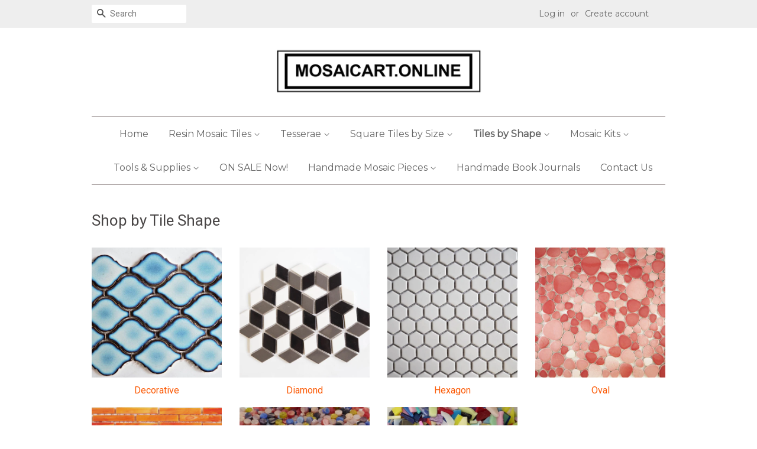

--- FILE ---
content_type: text/html; charset=utf-8
request_url: https://mosaicart.online/pages/shop-by-tile-shapes
body_size: 14786
content:
<!doctype html>
<!--[if lt IE 7]><html class="no-js lt-ie9 lt-ie8 lt-ie7" lang="en"> <![endif]-->
<!--[if IE 7]><html class="no-js lt-ie9 lt-ie8" lang="en"> <![endif]-->
<!--[if IE 8]><html class="no-js lt-ie9" lang="en"> <![endif]-->
<!--[if IE 9 ]><html class="ie9 no-js"> <![endif]-->
<!--[if (gt IE 9)|!(IE)]><!--> <html class="no-js"> <!--<![endif]-->
<head>

  <!-- Basic page needs ================================================== -->
  <meta charset="utf-8">
  <meta http-equiv="X-UA-Compatible" content="IE=edge,chrome=1">

  
  <link rel="shortcut icon" href="//mosaicart.online/cdn/shop/files/FAVICON_32x32.png?v=1613510249" type="image/png" />
  

  <!-- Title and description ================================================== -->
  <title>
  Shop by Tile Shape &ndash; MOSAICART.ONLINE
  </title>

  

  <!-- Social meta ================================================== -->
  

  <meta property="og:type" content="website">
  <meta property="og:title" content="Shop by Tile Shape">
  <meta property="og:url" content="https://mosaicart.online/pages/shop-by-tile-shapes">


<meta property="og:site_name" content="MOSAICART.ONLINE">


  <meta name="twitter:card" content="summary">





  <!-- Helpers ================================================== -->
  <link rel="canonical" href="https://mosaicart.online/pages/shop-by-tile-shapes">
  <meta name="viewport" content="width=device-width,initial-scale=1">
  <meta name="theme-color" content="#fb5a06">

  <!-- CSS ================================================== -->
  <link href="//mosaicart.online/cdn/shop/t/5/assets/timber.scss.css?v=3476052413270451581702546379" rel="stylesheet" type="text/css" media="all" />
  <link href="//mosaicart.online/cdn/shop/t/5/assets/theme.scss.css?v=101104358666758847131702546379" rel="stylesheet" type="text/css" media="all" />

  
  
  
  <link href="//fonts.googleapis.com/css?family=Roboto:400,700" rel="stylesheet" type="text/css" media="all" />


  


  
    
    
    <link href="//fonts.googleapis.com/css?family=Montserrat:400" rel="stylesheet" type="text/css" media="all" />
  



  <script>
    window.theme = window.theme || {};

    var theme = {
      strings: {
        zoomClose: "Close (Esc)",
        zoomPrev: "Previous (Left arrow key)",
        zoomNext: "Next (Right arrow key)"
      },
      settings: {
        // Adding some settings to allow the editor to update correctly when they are changed
        themeBgImage: false,
        customBgImage: '',
        enableWideLayout: false,
        typeAccentTransform: false,
        typeAccentSpacing: false,
        baseFontSize: '16px',
        headerBaseFontSize: '26px',
        accentFontSize: '16px'
      },
      variables: {
        mediaQueryMedium: 'screen and (max-width: 768px)',
        bpSmall: false
      },
      moneyFormat: "\u003cspan class=money\u003eRM {{amount}} \u003c\/span\u003e"
    }

    document.documentElement.className = document.documentElement.className.replace('no-js', 'supports-js');
  </script>

  <!-- Header hook for plugins ================================================== -->
  <script>window.performance && window.performance.mark && window.performance.mark('shopify.content_for_header.start');</script><meta id="shopify-digital-wallet" name="shopify-digital-wallet" content="/22048973/digital_wallets/dialog">
<meta name="shopify-checkout-api-token" content="83676fb031a7b46938cdb309f6e3ef0f">
<meta id="in-context-paypal-metadata" data-shop-id="22048973" data-venmo-supported="false" data-environment="production" data-locale="en_US" data-paypal-v4="true" data-currency="MYR">
<script async="async" src="/checkouts/internal/preloads.js?locale=en-MY"></script>
<script id="shopify-features" type="application/json">{"accessToken":"83676fb031a7b46938cdb309f6e3ef0f","betas":["rich-media-storefront-analytics"],"domain":"mosaicart.online","predictiveSearch":true,"shopId":22048973,"locale":"en"}</script>
<script>var Shopify = Shopify || {};
Shopify.shop = "mosaicart-online.myshopify.com";
Shopify.locale = "en";
Shopify.currency = {"active":"MYR","rate":"1.0"};
Shopify.country = "MY";
Shopify.theme = {"name":"Minimal - vintage","id":176174034,"schema_name":"Minimal","schema_version":"3.4.1","theme_store_id":380,"role":"main"};
Shopify.theme.handle = "null";
Shopify.theme.style = {"id":null,"handle":null};
Shopify.cdnHost = "mosaicart.online/cdn";
Shopify.routes = Shopify.routes || {};
Shopify.routes.root = "/";</script>
<script type="module">!function(o){(o.Shopify=o.Shopify||{}).modules=!0}(window);</script>
<script>!function(o){function n(){var o=[];function n(){o.push(Array.prototype.slice.apply(arguments))}return n.q=o,n}var t=o.Shopify=o.Shopify||{};t.loadFeatures=n(),t.autoloadFeatures=n()}(window);</script>
<script id="shop-js-analytics" type="application/json">{"pageType":"page"}</script>
<script defer="defer" async type="module" src="//mosaicart.online/cdn/shopifycloud/shop-js/modules/v2/client.init-shop-cart-sync_BT-GjEfc.en.esm.js"></script>
<script defer="defer" async type="module" src="//mosaicart.online/cdn/shopifycloud/shop-js/modules/v2/chunk.common_D58fp_Oc.esm.js"></script>
<script defer="defer" async type="module" src="//mosaicart.online/cdn/shopifycloud/shop-js/modules/v2/chunk.modal_xMitdFEc.esm.js"></script>
<script type="module">
  await import("//mosaicart.online/cdn/shopifycloud/shop-js/modules/v2/client.init-shop-cart-sync_BT-GjEfc.en.esm.js");
await import("//mosaicart.online/cdn/shopifycloud/shop-js/modules/v2/chunk.common_D58fp_Oc.esm.js");
await import("//mosaicart.online/cdn/shopifycloud/shop-js/modules/v2/chunk.modal_xMitdFEc.esm.js");

  window.Shopify.SignInWithShop?.initShopCartSync?.({"fedCMEnabled":true,"windoidEnabled":true});

</script>
<script id="__st">var __st={"a":22048973,"offset":-43200,"reqid":"1375ce7e-0d48-4bc3-ab17-1d7c79cb9b32-1769367138","pageurl":"mosaicart.online\/pages\/shop-by-tile-shapes","s":"pages-46887632990","u":"7d2be08c9414","p":"page","rtyp":"page","rid":46887632990};</script>
<script>window.ShopifyPaypalV4VisibilityTracking = true;</script>
<script id="captcha-bootstrap">!function(){'use strict';const t='contact',e='account',n='new_comment',o=[[t,t],['blogs',n],['comments',n],[t,'customer']],c=[[e,'customer_login'],[e,'guest_login'],[e,'recover_customer_password'],[e,'create_customer']],r=t=>t.map((([t,e])=>`form[action*='/${t}']:not([data-nocaptcha='true']) input[name='form_type'][value='${e}']`)).join(','),a=t=>()=>t?[...document.querySelectorAll(t)].map((t=>t.form)):[];function s(){const t=[...o],e=r(t);return a(e)}const i='password',u='form_key',d=['recaptcha-v3-token','g-recaptcha-response','h-captcha-response',i],f=()=>{try{return window.sessionStorage}catch{return}},m='__shopify_v',_=t=>t.elements[u];function p(t,e,n=!1){try{const o=window.sessionStorage,c=JSON.parse(o.getItem(e)),{data:r}=function(t){const{data:e,action:n}=t;return t[m]||n?{data:e,action:n}:{data:t,action:n}}(c);for(const[e,n]of Object.entries(r))t.elements[e]&&(t.elements[e].value=n);n&&o.removeItem(e)}catch(o){console.error('form repopulation failed',{error:o})}}const l='form_type',E='cptcha';function T(t){t.dataset[E]=!0}const w=window,h=w.document,L='Shopify',v='ce_forms',y='captcha';let A=!1;((t,e)=>{const n=(g='f06e6c50-85a8-45c8-87d0-21a2b65856fe',I='https://cdn.shopify.com/shopifycloud/storefront-forms-hcaptcha/ce_storefront_forms_captcha_hcaptcha.v1.5.2.iife.js',D={infoText:'Protected by hCaptcha',privacyText:'Privacy',termsText:'Terms'},(t,e,n)=>{const o=w[L][v],c=o.bindForm;if(c)return c(t,g,e,D).then(n);var r;o.q.push([[t,g,e,D],n]),r=I,A||(h.body.append(Object.assign(h.createElement('script'),{id:'captcha-provider',async:!0,src:r})),A=!0)});var g,I,D;w[L]=w[L]||{},w[L][v]=w[L][v]||{},w[L][v].q=[],w[L][y]=w[L][y]||{},w[L][y].protect=function(t,e){n(t,void 0,e),T(t)},Object.freeze(w[L][y]),function(t,e,n,w,h,L){const[v,y,A,g]=function(t,e,n){const i=e?o:[],u=t?c:[],d=[...i,...u],f=r(d),m=r(i),_=r(d.filter((([t,e])=>n.includes(e))));return[a(f),a(m),a(_),s()]}(w,h,L),I=t=>{const e=t.target;return e instanceof HTMLFormElement?e:e&&e.form},D=t=>v().includes(t);t.addEventListener('submit',(t=>{const e=I(t);if(!e)return;const n=D(e)&&!e.dataset.hcaptchaBound&&!e.dataset.recaptchaBound,o=_(e),c=g().includes(e)&&(!o||!o.value);(n||c)&&t.preventDefault(),c&&!n&&(function(t){try{if(!f())return;!function(t){const e=f();if(!e)return;const n=_(t);if(!n)return;const o=n.value;o&&e.removeItem(o)}(t);const e=Array.from(Array(32),(()=>Math.random().toString(36)[2])).join('');!function(t,e){_(t)||t.append(Object.assign(document.createElement('input'),{type:'hidden',name:u})),t.elements[u].value=e}(t,e),function(t,e){const n=f();if(!n)return;const o=[...t.querySelectorAll(`input[type='${i}']`)].map((({name:t})=>t)),c=[...d,...o],r={};for(const[a,s]of new FormData(t).entries())c.includes(a)||(r[a]=s);n.setItem(e,JSON.stringify({[m]:1,action:t.action,data:r}))}(t,e)}catch(e){console.error('failed to persist form',e)}}(e),e.submit())}));const S=(t,e)=>{t&&!t.dataset[E]&&(n(t,e.some((e=>e===t))),T(t))};for(const o of['focusin','change'])t.addEventListener(o,(t=>{const e=I(t);D(e)&&S(e,y())}));const B=e.get('form_key'),M=e.get(l),P=B&&M;t.addEventListener('DOMContentLoaded',(()=>{const t=y();if(P)for(const e of t)e.elements[l].value===M&&p(e,B);[...new Set([...A(),...v().filter((t=>'true'===t.dataset.shopifyCaptcha))])].forEach((e=>S(e,t)))}))}(h,new URLSearchParams(w.location.search),n,t,e,['guest_login'])})(!0,!0)}();</script>
<script integrity="sha256-4kQ18oKyAcykRKYeNunJcIwy7WH5gtpwJnB7kiuLZ1E=" data-source-attribution="shopify.loadfeatures" defer="defer" src="//mosaicart.online/cdn/shopifycloud/storefront/assets/storefront/load_feature-a0a9edcb.js" crossorigin="anonymous"></script>
<script data-source-attribution="shopify.dynamic_checkout.dynamic.init">var Shopify=Shopify||{};Shopify.PaymentButton=Shopify.PaymentButton||{isStorefrontPortableWallets:!0,init:function(){window.Shopify.PaymentButton.init=function(){};var t=document.createElement("script");t.src="https://mosaicart.online/cdn/shopifycloud/portable-wallets/latest/portable-wallets.en.js",t.type="module",document.head.appendChild(t)}};
</script>
<script data-source-attribution="shopify.dynamic_checkout.buyer_consent">
  function portableWalletsHideBuyerConsent(e){var t=document.getElementById("shopify-buyer-consent"),n=document.getElementById("shopify-subscription-policy-button");t&&n&&(t.classList.add("hidden"),t.setAttribute("aria-hidden","true"),n.removeEventListener("click",e))}function portableWalletsShowBuyerConsent(e){var t=document.getElementById("shopify-buyer-consent"),n=document.getElementById("shopify-subscription-policy-button");t&&n&&(t.classList.remove("hidden"),t.removeAttribute("aria-hidden"),n.addEventListener("click",e))}window.Shopify?.PaymentButton&&(window.Shopify.PaymentButton.hideBuyerConsent=portableWalletsHideBuyerConsent,window.Shopify.PaymentButton.showBuyerConsent=portableWalletsShowBuyerConsent);
</script>
<script data-source-attribution="shopify.dynamic_checkout.cart.bootstrap">document.addEventListener("DOMContentLoaded",(function(){function t(){return document.querySelector("shopify-accelerated-checkout-cart, shopify-accelerated-checkout")}if(t())Shopify.PaymentButton.init();else{new MutationObserver((function(e,n){t()&&(Shopify.PaymentButton.init(),n.disconnect())})).observe(document.body,{childList:!0,subtree:!0})}}));
</script>
<link id="shopify-accelerated-checkout-styles" rel="stylesheet" media="screen" href="https://mosaicart.online/cdn/shopifycloud/portable-wallets/latest/accelerated-checkout-backwards-compat.css" crossorigin="anonymous">
<style id="shopify-accelerated-checkout-cart">
        #shopify-buyer-consent {
  margin-top: 1em;
  display: inline-block;
  width: 100%;
}

#shopify-buyer-consent.hidden {
  display: none;
}

#shopify-subscription-policy-button {
  background: none;
  border: none;
  padding: 0;
  text-decoration: underline;
  font-size: inherit;
  cursor: pointer;
}

#shopify-subscription-policy-button::before {
  box-shadow: none;
}

      </style>

<script>window.performance && window.performance.mark && window.performance.mark('shopify.content_for_header.end');</script>

  

<!--[if lt IE 9]>
<script src="//cdnjs.cloudflare.com/ajax/libs/html5shiv/3.7.2/html5shiv.min.js" type="text/javascript"></script>
<link href="//mosaicart.online/cdn/shop/t/5/assets/respond-proxy.html" id="respond-proxy" rel="respond-proxy" />
<link href="//mosaicart.online/search?q=6ce5dbc9b030957e2bb6c6cfb56dfefd" id="respond-redirect" rel="respond-redirect" />
<script src="//mosaicart.online/search?q=6ce5dbc9b030957e2bb6c6cfb56dfefd" type="text/javascript"></script>
<![endif]-->


  <script src="//ajax.googleapis.com/ajax/libs/jquery/2.2.3/jquery.min.js" type="text/javascript"></script>

  <!--[if (gt IE 9)|!(IE)]><!--><script src="//mosaicart.online/cdn/shop/t/5/assets/lazysizes.min.js?v=172743651710887164711500884190" async="async"></script><!--<![endif]-->
  <!--[if lte IE 9]><script src="//mosaicart.online/cdn/shop/t/5/assets/lazysizes.min.js?v=172743651710887164711500884190"></script><![endif]-->

  
  

<script>
window.mlvedaShopCurrency = "MYR";
window.shopCurrency = "MYR";
window.supported_currencies = "AUD EUR MYR SGD USD";
</script>
<meta property="og:image" content="https://cdn.shopify.com/s/files/1/2204/8973/files/MOSAICART-ONLINE-LOGO.png?height=628&pad_color=ffffff&v=1613509566&width=1200" />
<meta property="og:image:secure_url" content="https://cdn.shopify.com/s/files/1/2204/8973/files/MOSAICART-ONLINE-LOGO.png?height=628&pad_color=ffffff&v=1613509566&width=1200" />
<meta property="og:image:width" content="1200" />
<meta property="og:image:height" content="628" />
<link href="https://monorail-edge.shopifysvc.com" rel="dns-prefetch">
<script>(function(){if ("sendBeacon" in navigator && "performance" in window) {try {var session_token_from_headers = performance.getEntriesByType('navigation')[0].serverTiming.find(x => x.name == '_s').description;} catch {var session_token_from_headers = undefined;}var session_cookie_matches = document.cookie.match(/_shopify_s=([^;]*)/);var session_token_from_cookie = session_cookie_matches && session_cookie_matches.length === 2 ? session_cookie_matches[1] : "";var session_token = session_token_from_headers || session_token_from_cookie || "";function handle_abandonment_event(e) {var entries = performance.getEntries().filter(function(entry) {return /monorail-edge.shopifysvc.com/.test(entry.name);});if (!window.abandonment_tracked && entries.length === 0) {window.abandonment_tracked = true;var currentMs = Date.now();var navigation_start = performance.timing.navigationStart;var payload = {shop_id: 22048973,url: window.location.href,navigation_start,duration: currentMs - navigation_start,session_token,page_type: "page"};window.navigator.sendBeacon("https://monorail-edge.shopifysvc.com/v1/produce", JSON.stringify({schema_id: "online_store_buyer_site_abandonment/1.1",payload: payload,metadata: {event_created_at_ms: currentMs,event_sent_at_ms: currentMs}}));}}window.addEventListener('pagehide', handle_abandonment_event);}}());</script>
<script id="web-pixels-manager-setup">(function e(e,d,r,n,o){if(void 0===o&&(o={}),!Boolean(null===(a=null===(i=window.Shopify)||void 0===i?void 0:i.analytics)||void 0===a?void 0:a.replayQueue)){var i,a;window.Shopify=window.Shopify||{};var t=window.Shopify;t.analytics=t.analytics||{};var s=t.analytics;s.replayQueue=[],s.publish=function(e,d,r){return s.replayQueue.push([e,d,r]),!0};try{self.performance.mark("wpm:start")}catch(e){}var l=function(){var e={modern:/Edge?\/(1{2}[4-9]|1[2-9]\d|[2-9]\d{2}|\d{4,})\.\d+(\.\d+|)|Firefox\/(1{2}[4-9]|1[2-9]\d|[2-9]\d{2}|\d{4,})\.\d+(\.\d+|)|Chrom(ium|e)\/(9{2}|\d{3,})\.\d+(\.\d+|)|(Maci|X1{2}).+ Version\/(15\.\d+|(1[6-9]|[2-9]\d|\d{3,})\.\d+)([,.]\d+|)( \(\w+\)|)( Mobile\/\w+|) Safari\/|Chrome.+OPR\/(9{2}|\d{3,})\.\d+\.\d+|(CPU[ +]OS|iPhone[ +]OS|CPU[ +]iPhone|CPU IPhone OS|CPU iPad OS)[ +]+(15[._]\d+|(1[6-9]|[2-9]\d|\d{3,})[._]\d+)([._]\d+|)|Android:?[ /-](13[3-9]|1[4-9]\d|[2-9]\d{2}|\d{4,})(\.\d+|)(\.\d+|)|Android.+Firefox\/(13[5-9]|1[4-9]\d|[2-9]\d{2}|\d{4,})\.\d+(\.\d+|)|Android.+Chrom(ium|e)\/(13[3-9]|1[4-9]\d|[2-9]\d{2}|\d{4,})\.\d+(\.\d+|)|SamsungBrowser\/([2-9]\d|\d{3,})\.\d+/,legacy:/Edge?\/(1[6-9]|[2-9]\d|\d{3,})\.\d+(\.\d+|)|Firefox\/(5[4-9]|[6-9]\d|\d{3,})\.\d+(\.\d+|)|Chrom(ium|e)\/(5[1-9]|[6-9]\d|\d{3,})\.\d+(\.\d+|)([\d.]+$|.*Safari\/(?![\d.]+ Edge\/[\d.]+$))|(Maci|X1{2}).+ Version\/(10\.\d+|(1[1-9]|[2-9]\d|\d{3,})\.\d+)([,.]\d+|)( \(\w+\)|)( Mobile\/\w+|) Safari\/|Chrome.+OPR\/(3[89]|[4-9]\d|\d{3,})\.\d+\.\d+|(CPU[ +]OS|iPhone[ +]OS|CPU[ +]iPhone|CPU IPhone OS|CPU iPad OS)[ +]+(10[._]\d+|(1[1-9]|[2-9]\d|\d{3,})[._]\d+)([._]\d+|)|Android:?[ /-](13[3-9]|1[4-9]\d|[2-9]\d{2}|\d{4,})(\.\d+|)(\.\d+|)|Mobile Safari.+OPR\/([89]\d|\d{3,})\.\d+\.\d+|Android.+Firefox\/(13[5-9]|1[4-9]\d|[2-9]\d{2}|\d{4,})\.\d+(\.\d+|)|Android.+Chrom(ium|e)\/(13[3-9]|1[4-9]\d|[2-9]\d{2}|\d{4,})\.\d+(\.\d+|)|Android.+(UC? ?Browser|UCWEB|U3)[ /]?(15\.([5-9]|\d{2,})|(1[6-9]|[2-9]\d|\d{3,})\.\d+)\.\d+|SamsungBrowser\/(5\.\d+|([6-9]|\d{2,})\.\d+)|Android.+MQ{2}Browser\/(14(\.(9|\d{2,})|)|(1[5-9]|[2-9]\d|\d{3,})(\.\d+|))(\.\d+|)|K[Aa][Ii]OS\/(3\.\d+|([4-9]|\d{2,})\.\d+)(\.\d+|)/},d=e.modern,r=e.legacy,n=navigator.userAgent;return n.match(d)?"modern":n.match(r)?"legacy":"unknown"}(),u="modern"===l?"modern":"legacy",c=(null!=n?n:{modern:"",legacy:""})[u],f=function(e){return[e.baseUrl,"/wpm","/b",e.hashVersion,"modern"===e.buildTarget?"m":"l",".js"].join("")}({baseUrl:d,hashVersion:r,buildTarget:u}),m=function(e){var d=e.version,r=e.bundleTarget,n=e.surface,o=e.pageUrl,i=e.monorailEndpoint;return{emit:function(e){var a=e.status,t=e.errorMsg,s=(new Date).getTime(),l=JSON.stringify({metadata:{event_sent_at_ms:s},events:[{schema_id:"web_pixels_manager_load/3.1",payload:{version:d,bundle_target:r,page_url:o,status:a,surface:n,error_msg:t},metadata:{event_created_at_ms:s}}]});if(!i)return console&&console.warn&&console.warn("[Web Pixels Manager] No Monorail endpoint provided, skipping logging."),!1;try{return self.navigator.sendBeacon.bind(self.navigator)(i,l)}catch(e){}var u=new XMLHttpRequest;try{return u.open("POST",i,!0),u.setRequestHeader("Content-Type","text/plain"),u.send(l),!0}catch(e){return console&&console.warn&&console.warn("[Web Pixels Manager] Got an unhandled error while logging to Monorail."),!1}}}}({version:r,bundleTarget:l,surface:e.surface,pageUrl:self.location.href,monorailEndpoint:e.monorailEndpoint});try{o.browserTarget=l,function(e){var d=e.src,r=e.async,n=void 0===r||r,o=e.onload,i=e.onerror,a=e.sri,t=e.scriptDataAttributes,s=void 0===t?{}:t,l=document.createElement("script"),u=document.querySelector("head"),c=document.querySelector("body");if(l.async=n,l.src=d,a&&(l.integrity=a,l.crossOrigin="anonymous"),s)for(var f in s)if(Object.prototype.hasOwnProperty.call(s,f))try{l.dataset[f]=s[f]}catch(e){}if(o&&l.addEventListener("load",o),i&&l.addEventListener("error",i),u)u.appendChild(l);else{if(!c)throw new Error("Did not find a head or body element to append the script");c.appendChild(l)}}({src:f,async:!0,onload:function(){if(!function(){var e,d;return Boolean(null===(d=null===(e=window.Shopify)||void 0===e?void 0:e.analytics)||void 0===d?void 0:d.initialized)}()){var d=window.webPixelsManager.init(e)||void 0;if(d){var r=window.Shopify.analytics;r.replayQueue.forEach((function(e){var r=e[0],n=e[1],o=e[2];d.publishCustomEvent(r,n,o)})),r.replayQueue=[],r.publish=d.publishCustomEvent,r.visitor=d.visitor,r.initialized=!0}}},onerror:function(){return m.emit({status:"failed",errorMsg:"".concat(f," has failed to load")})},sri:function(e){var d=/^sha384-[A-Za-z0-9+/=]+$/;return"string"==typeof e&&d.test(e)}(c)?c:"",scriptDataAttributes:o}),m.emit({status:"loading"})}catch(e){m.emit({status:"failed",errorMsg:(null==e?void 0:e.message)||"Unknown error"})}}})({shopId: 22048973,storefrontBaseUrl: "https://mosaicart.online",extensionsBaseUrl: "https://extensions.shopifycdn.com/cdn/shopifycloud/web-pixels-manager",monorailEndpoint: "https://monorail-edge.shopifysvc.com/unstable/produce_batch",surface: "storefront-renderer",enabledBetaFlags: ["2dca8a86"],webPixelsConfigList: [{"id":"shopify-app-pixel","configuration":"{}","eventPayloadVersion":"v1","runtimeContext":"STRICT","scriptVersion":"0450","apiClientId":"shopify-pixel","type":"APP","privacyPurposes":["ANALYTICS","MARKETING"]},{"id":"shopify-custom-pixel","eventPayloadVersion":"v1","runtimeContext":"LAX","scriptVersion":"0450","apiClientId":"shopify-pixel","type":"CUSTOM","privacyPurposes":["ANALYTICS","MARKETING"]}],isMerchantRequest: false,initData: {"shop":{"name":"MOSAICART.ONLINE","paymentSettings":{"currencyCode":"MYR"},"myshopifyDomain":"mosaicart-online.myshopify.com","countryCode":"MY","storefrontUrl":"https:\/\/mosaicart.online"},"customer":null,"cart":null,"checkout":null,"productVariants":[],"purchasingCompany":null},},"https://mosaicart.online/cdn","fcfee988w5aeb613cpc8e4bc33m6693e112",{"modern":"","legacy":""},{"shopId":"22048973","storefrontBaseUrl":"https:\/\/mosaicart.online","extensionBaseUrl":"https:\/\/extensions.shopifycdn.com\/cdn\/shopifycloud\/web-pixels-manager","surface":"storefront-renderer","enabledBetaFlags":"[\"2dca8a86\"]","isMerchantRequest":"false","hashVersion":"fcfee988w5aeb613cpc8e4bc33m6693e112","publish":"custom","events":"[[\"page_viewed\",{}]]"});</script><script>
  window.ShopifyAnalytics = window.ShopifyAnalytics || {};
  window.ShopifyAnalytics.meta = window.ShopifyAnalytics.meta || {};
  window.ShopifyAnalytics.meta.currency = 'MYR';
  var meta = {"page":{"pageType":"page","resourceType":"page","resourceId":46887632990,"requestId":"1375ce7e-0d48-4bc3-ab17-1d7c79cb9b32-1769367138"}};
  for (var attr in meta) {
    window.ShopifyAnalytics.meta[attr] = meta[attr];
  }
</script>
<script class="analytics">
  (function () {
    var customDocumentWrite = function(content) {
      var jquery = null;

      if (window.jQuery) {
        jquery = window.jQuery;
      } else if (window.Checkout && window.Checkout.$) {
        jquery = window.Checkout.$;
      }

      if (jquery) {
        jquery('body').append(content);
      }
    };

    var hasLoggedConversion = function(token) {
      if (token) {
        return document.cookie.indexOf('loggedConversion=' + token) !== -1;
      }
      return false;
    }

    var setCookieIfConversion = function(token) {
      if (token) {
        var twoMonthsFromNow = new Date(Date.now());
        twoMonthsFromNow.setMonth(twoMonthsFromNow.getMonth() + 2);

        document.cookie = 'loggedConversion=' + token + '; expires=' + twoMonthsFromNow;
      }
    }

    var trekkie = window.ShopifyAnalytics.lib = window.trekkie = window.trekkie || [];
    if (trekkie.integrations) {
      return;
    }
    trekkie.methods = [
      'identify',
      'page',
      'ready',
      'track',
      'trackForm',
      'trackLink'
    ];
    trekkie.factory = function(method) {
      return function() {
        var args = Array.prototype.slice.call(arguments);
        args.unshift(method);
        trekkie.push(args);
        return trekkie;
      };
    };
    for (var i = 0; i < trekkie.methods.length; i++) {
      var key = trekkie.methods[i];
      trekkie[key] = trekkie.factory(key);
    }
    trekkie.load = function(config) {
      trekkie.config = config || {};
      trekkie.config.initialDocumentCookie = document.cookie;
      var first = document.getElementsByTagName('script')[0];
      var script = document.createElement('script');
      script.type = 'text/javascript';
      script.onerror = function(e) {
        var scriptFallback = document.createElement('script');
        scriptFallback.type = 'text/javascript';
        scriptFallback.onerror = function(error) {
                var Monorail = {
      produce: function produce(monorailDomain, schemaId, payload) {
        var currentMs = new Date().getTime();
        var event = {
          schema_id: schemaId,
          payload: payload,
          metadata: {
            event_created_at_ms: currentMs,
            event_sent_at_ms: currentMs
          }
        };
        return Monorail.sendRequest("https://" + monorailDomain + "/v1/produce", JSON.stringify(event));
      },
      sendRequest: function sendRequest(endpointUrl, payload) {
        // Try the sendBeacon API
        if (window && window.navigator && typeof window.navigator.sendBeacon === 'function' && typeof window.Blob === 'function' && !Monorail.isIos12()) {
          var blobData = new window.Blob([payload], {
            type: 'text/plain'
          });

          if (window.navigator.sendBeacon(endpointUrl, blobData)) {
            return true;
          } // sendBeacon was not successful

        } // XHR beacon

        var xhr = new XMLHttpRequest();

        try {
          xhr.open('POST', endpointUrl);
          xhr.setRequestHeader('Content-Type', 'text/plain');
          xhr.send(payload);
        } catch (e) {
          console.log(e);
        }

        return false;
      },
      isIos12: function isIos12() {
        return window.navigator.userAgent.lastIndexOf('iPhone; CPU iPhone OS 12_') !== -1 || window.navigator.userAgent.lastIndexOf('iPad; CPU OS 12_') !== -1;
      }
    };
    Monorail.produce('monorail-edge.shopifysvc.com',
      'trekkie_storefront_load_errors/1.1',
      {shop_id: 22048973,
      theme_id: 176174034,
      app_name: "storefront",
      context_url: window.location.href,
      source_url: "//mosaicart.online/cdn/s/trekkie.storefront.8d95595f799fbf7e1d32231b9a28fd43b70c67d3.min.js"});

        };
        scriptFallback.async = true;
        scriptFallback.src = '//mosaicart.online/cdn/s/trekkie.storefront.8d95595f799fbf7e1d32231b9a28fd43b70c67d3.min.js';
        first.parentNode.insertBefore(scriptFallback, first);
      };
      script.async = true;
      script.src = '//mosaicart.online/cdn/s/trekkie.storefront.8d95595f799fbf7e1d32231b9a28fd43b70c67d3.min.js';
      first.parentNode.insertBefore(script, first);
    };
    trekkie.load(
      {"Trekkie":{"appName":"storefront","development":false,"defaultAttributes":{"shopId":22048973,"isMerchantRequest":null,"themeId":176174034,"themeCityHash":"8097490461095554745","contentLanguage":"en","currency":"MYR","eventMetadataId":"620ea066-942a-4798-9adc-cc47a2b4acbf"},"isServerSideCookieWritingEnabled":true,"monorailRegion":"shop_domain","enabledBetaFlags":["65f19447"]},"Session Attribution":{},"S2S":{"facebookCapiEnabled":false,"source":"trekkie-storefront-renderer","apiClientId":580111}}
    );

    var loaded = false;
    trekkie.ready(function() {
      if (loaded) return;
      loaded = true;

      window.ShopifyAnalytics.lib = window.trekkie;

      var originalDocumentWrite = document.write;
      document.write = customDocumentWrite;
      try { window.ShopifyAnalytics.merchantGoogleAnalytics.call(this); } catch(error) {};
      document.write = originalDocumentWrite;

      window.ShopifyAnalytics.lib.page(null,{"pageType":"page","resourceType":"page","resourceId":46887632990,"requestId":"1375ce7e-0d48-4bc3-ab17-1d7c79cb9b32-1769367138","shopifyEmitted":true});

      var match = window.location.pathname.match(/checkouts\/(.+)\/(thank_you|post_purchase)/)
      var token = match? match[1]: undefined;
      if (!hasLoggedConversion(token)) {
        setCookieIfConversion(token);
        
      }
    });


        var eventsListenerScript = document.createElement('script');
        eventsListenerScript.async = true;
        eventsListenerScript.src = "//mosaicart.online/cdn/shopifycloud/storefront/assets/shop_events_listener-3da45d37.js";
        document.getElementsByTagName('head')[0].appendChild(eventsListenerScript);

})();</script>
<script
  defer
  src="https://mosaicart.online/cdn/shopifycloud/perf-kit/shopify-perf-kit-3.0.4.min.js"
  data-application="storefront-renderer"
  data-shop-id="22048973"
  data-render-region="gcp-us-east1"
  data-page-type="page"
  data-theme-instance-id="176174034"
  data-theme-name="Minimal"
  data-theme-version="3.4.1"
  data-monorail-region="shop_domain"
  data-resource-timing-sampling-rate="10"
  data-shs="true"
  data-shs-beacon="true"
  data-shs-export-with-fetch="true"
  data-shs-logs-sample-rate="1"
  data-shs-beacon-endpoint="https://mosaicart.online/api/collect"
></script>
</head>

<body id="shop-by-tile-shape" class="template-page" >

  <div id="shopify-section-header" class="shopify-section"><style>
  .logo__image-wrapper {
    max-width: 350px;
  }
  /*================= If logo is above navigation ================== */
  
    .site-nav {
      
        border-top: 1px solid #a39a9a;
        border-bottom: 1px solid #a39a9a;
      
      margin-top: 30px;
    }

    
      .logo__image-wrapper {
        margin: 0 auto;
      }
    
  

  /*============ If logo is on the same line as navigation ============ */
  


  
</style>

<div data-section-id="header" data-section-type="header-section">
  <div class="header-bar">
    <div class="wrapper medium-down--hide">
      <div class="post-large--display-table">

        
          <div class="header-bar__left post-large--display-table-cell">

            

            

            
              <div class="header-bar__module header-bar__search">
                


  <form action="/search" method="get" class="header-bar__search-form clearfix" role="search">
    
    <button type="submit" class="btn icon-fallback-text header-bar__search-submit">
      <span class="icon icon-search" aria-hidden="true"></span>
      <span class="fallback-text">Search</span>
    </button>
    <input type="search" name="q" value="" aria-label="Search" class="header-bar__search-input" placeholder="Search">
  </form>


              </div>
            

          </div>
        

        <div class="header-bar__right post-large--display-table-cell">

          
            <ul class="header-bar__module header-bar__module--list">
              
                <li>
                  <a href="/account/login" id="customer_login_link">Log in</a>
                </li>
                <li>or</li>
                <li>
                  <a href="/account/register" id="customer_register_link">Create account</a>
                </li>
              
            </ul>
          

          <div class="header-bar__module">
            <span class="header-bar__sep" aria-hidden="true"></span>
            <a href="/cart" class="cart-page-link">
              <span class="icon icon-cart header-bar__cart-icon" aria-hidden="true"></span>
            </a>
          </div>

          <div class="header-bar__module">
            <a href="/cart" class="cart-page-link">
              Cart
              <span class="cart-count header-bar__cart-count hidden-count">0</span>
            </a>
          </div>

          
            
          

        </div>
      </div>
    </div>

    <div class="wrapper post-large--hide announcement-bar--mobile">
      
    </div>

    <div class="wrapper post-large--hide">
      
        <button type="button" class="mobile-nav-trigger" id="MobileNavTrigger" data-menu-state="close">
          <span class="icon icon-hamburger" aria-hidden="true"></span>
          Menu
        </button>
      
      <a href="/cart" class="cart-page-link mobile-cart-page-link">
        <span class="icon icon-cart header-bar__cart-icon" aria-hidden="true"></span>
        Cart <span class="cart-count hidden-count">0</span>
      </a>
    </div>
    <ul id="MobileNav" class="mobile-nav post-large--hide">
  
  
  
  <li class="mobile-nav__link" aria-haspopup="true">
    
      <a href="/" class="mobile-nav">
        Home
      </a>
    
  </li>
  
  
  <li class="mobile-nav__link" aria-haspopup="true">
    
      <a href="/pages/resin-mosaic-tiles" class="mobile-nav__sublist-trigger">
        Resin Mosaic Tiles
        <span class="icon-fallback-text mobile-nav__sublist-expand">
  <span class="icon icon-plus" aria-hidden="true"></span>
  <span class="fallback-text">+</span>
</span>
<span class="icon-fallback-text mobile-nav__sublist-contract">
  <span class="icon icon-minus" aria-hidden="true"></span>
  <span class="fallback-text">-</span>
</span>

      </a>
      <ul class="mobile-nav__sublist">  
        
          <li class="mobile-nav__sublist-link">
            <a href="/collections/opaque">Opaque</a>
          </li>
        
          <li class="mobile-nav__sublist-link">
            <a href="/collections/glossy">Glossy</a>
          </li>
        
          <li class="mobile-nav__sublist-link">
            <a href="/collections/clear">Clear</a>
          </li>
        
          <li class="mobile-nav__sublist-link">
            <a href="/collections/frost">Frost</a>
          </li>
        
          <li class="mobile-nav__sublist-link">
            <a href="/collections/sparkle">Sparkle</a>
          </li>
        
          <li class="mobile-nav__sublist-link">
            <a href="/collections/marble">Marble</a>
          </li>
        
          <li class="mobile-nav__sublist-link">
            <a href="/collections/la-concha">La Concha</a>
          </li>
        
          <li class="mobile-nav__sublist-link">
            <a href="/collections/kerei">Kerei</a>
          </li>
        
          <li class="mobile-nav__sublist-link">
            <a href="/collections/metallic">Metallic</a>
          </li>
        
          <li class="mobile-nav__sublist-link">
            <a href="/collections/mixes">Mixes</a>
          </li>
        
      </ul>
    
  </li>
  
  
  <li class="mobile-nav__link" aria-haspopup="true">
    
      <a href="/pages/tesserae" class="mobile-nav__sublist-trigger">
        Tesserae
        <span class="icon-fallback-text mobile-nav__sublist-expand">
  <span class="icon icon-plus" aria-hidden="true"></span>
  <span class="fallback-text">+</span>
</span>
<span class="icon-fallback-text mobile-nav__sublist-contract">
  <span class="icon icon-minus" aria-hidden="true"></span>
  <span class="fallback-text">-</span>
</span>

      </a>
      <ul class="mobile-nav__sublist">  
        
          <li class="mobile-nav__sublist-link">
            <a href="/collections/iridescent-glass">Iridescent Glass</a>
          </li>
        
          <li class="mobile-nav__sublist-link">
            <a href="/collections/vitreous-glass">Vitreous Glass</a>
          </li>
        
          <li class="mobile-nav__sublist-link">
            <a href="/collections/glass-tiles">Glass Tiles</a>
          </li>
        
          <li class="mobile-nav__sublist-link">
            <a href="/collections/ceramic-tiles">Porcelain / Ceramic Tiles</a>
          </li>
        
          <li class="mobile-nav__sublist-link">
            <a href="/collections/smalti">Smalti</a>
          </li>
        
          <li class="mobile-nav__sublist-link">
            <a href="/collections/special-tiles">Special Tiles</a>
          </li>
        
      </ul>
    
  </li>
  
  
  <li class="mobile-nav__link" aria-haspopup="true">
    
      <a href="/pages/shop-by-tile-size" class="mobile-nav__sublist-trigger">
        Square Tiles by Size
        <span class="icon-fallback-text mobile-nav__sublist-expand">
  <span class="icon icon-plus" aria-hidden="true"></span>
  <span class="fallback-text">+</span>
</span>
<span class="icon-fallback-text mobile-nav__sublist-contract">
  <span class="icon icon-minus" aria-hidden="true"></span>
  <span class="fallback-text">-</span>
</span>

      </a>
      <ul class="mobile-nav__sublist">  
        
          <li class="mobile-nav__sublist-link">
            <a href="/collections/square-5x5-mm">5x5 mm</a>
          </li>
        
          <li class="mobile-nav__sublist-link">
            <a href="/collections/10x10-mm">10x10 mm</a>
          </li>
        
          <li class="mobile-nav__sublist-link">
            <a href="/collections/15x15-mm">15x15 mm</a>
          </li>
        
          <li class="mobile-nav__sublist-link">
            <a href="/collections/20x20-mm">20x20 mm</a>
          </li>
        
          <li class="mobile-nav__sublist-link">
            <a href="/collections/25x25-mm">25x25 mm</a>
          </li>
        
          <li class="mobile-nav__sublist-link">
            <a href="/collections/47x47-mm">Other Square Sizes</a>
          </li>
        
      </ul>
    
  </li>
  
  
  <li class="mobile-nav__link" aria-haspopup="true">
    
      <a href="/pages/shop-by-tile-shapes" class="mobile-nav__sublist-trigger">
        Tiles by Shape
        <span class="icon-fallback-text mobile-nav__sublist-expand">
  <span class="icon icon-plus" aria-hidden="true"></span>
  <span class="fallback-text">+</span>
</span>
<span class="icon-fallback-text mobile-nav__sublist-contract">
  <span class="icon icon-minus" aria-hidden="true"></span>
  <span class="fallback-text">-</span>
</span>

      </a>
      <ul class="mobile-nav__sublist">  
        
          <li class="mobile-nav__sublist-link">
            <a href="/collections/decorative-tiles">Decorative </a>
          </li>
        
          <li class="mobile-nav__sublist-link">
            <a href="/collections/diamond">Diamond</a>
          </li>
        
          <li class="mobile-nav__sublist-link">
            <a href="/collections/hexagon">Hexagon</a>
          </li>
        
          <li class="mobile-nav__sublist-link">
            <a href="/collections/oval">Oval</a>
          </li>
        
          <li class="mobile-nav__sublist-link">
            <a href="/collections/rectangle">Rectangle</a>
          </li>
        
          <li class="mobile-nav__sublist-link">
            <a href="/collections/round-5mm">Round</a>
          </li>
        
          <li class="mobile-nav__sublist-link">
            <a href="/collections/precut">Irregular</a>
          </li>
        
      </ul>
    
  </li>
  
  
  <li class="mobile-nav__link" aria-haspopup="true">
    
      <a href="/pages/mosaic-kits" class="mobile-nav__sublist-trigger">
        Mosaic Kits
        <span class="icon-fallback-text mobile-nav__sublist-expand">
  <span class="icon icon-plus" aria-hidden="true"></span>
  <span class="fallback-text">+</span>
</span>
<span class="icon-fallback-text mobile-nav__sublist-contract">
  <span class="icon icon-minus" aria-hidden="true"></span>
  <span class="fallback-text">-</span>
</span>

      </a>
      <ul class="mobile-nav__sublist">  
        
          <li class="mobile-nav__sublist-link">
            <a href="/collections/mk-bookmarks">Bookmarks</a>
          </li>
        
          <li class="mobile-nav__sublist-link">
            <a href="/collections/mk-brooches">Brooches</a>
          </li>
        
          <li class="mobile-nav__sublist-link">
            <a href="/collections/mk-coasters">Coasters</a>
          </li>
        
          <li class="mobile-nav__sublist-link">
            <a href="/collections/mk-door-hanger">Door hangers</a>
          </li>
        
          <li class="mobile-nav__sublist-link">
            <a href="/collections/mk-key-hangers">Key hangers</a>
          </li>
        
          <li class="mobile-nav__sublist-link">
            <a href="/collections/mk-keychains">Keychains</a>
          </li>
        
          <li class="mobile-nav__sublist-link">
            <a href="/collections/mk-magnets">Magnets</a>
          </li>
        
          <li class="mobile-nav__sublist-link">
            <a href="/collections/mk-mirrors">Mirrors</a>
          </li>
        
      </ul>
    
  </li>
  
  
  <li class="mobile-nav__link" aria-haspopup="true">
    
      <a href="/pages/tools-supplies" class="mobile-nav__sublist-trigger">
        Tools & Supplies
        <span class="icon-fallback-text mobile-nav__sublist-expand">
  <span class="icon icon-plus" aria-hidden="true"></span>
  <span class="fallback-text">+</span>
</span>
<span class="icon-fallback-text mobile-nav__sublist-contract">
  <span class="icon icon-minus" aria-hidden="true"></span>
  <span class="fallback-text">-</span>
</span>

      </a>
      <ul class="mobile-nav__sublist">  
        
          <li class="mobile-nav__sublist-link">
            <a href="/collections/embellishments">Embellishments</a>
          </li>
        
          <li class="mobile-nav__sublist-link">
            <a href="/collections/grout">Grout & Supplies</a>
          </li>
        
          <li class="mobile-nav__sublist-link">
            <a href="/collections/surfaces">Mosaic Bases</a>
          </li>
        
          <li class="mobile-nav__sublist-link">
            <a href="/collections/tools">Mosaic Tools</a>
          </li>
        
      </ul>
    
  </li>
  
  
  <li class="mobile-nav__link" aria-haspopup="true">
    
      <a href="/collections/sales-clearance" class="mobile-nav">
        ON SALE Now!
      </a>
    
  </li>
  
  
  <li class="mobile-nav__link" aria-haspopup="true">
    
      <a href="/pages/handmade-pieces" class="mobile-nav__sublist-trigger">
        Handmade Mosaic Pieces 
        <span class="icon-fallback-text mobile-nav__sublist-expand">
  <span class="icon icon-plus" aria-hidden="true"></span>
  <span class="fallback-text">+</span>
</span>
<span class="icon-fallback-text mobile-nav__sublist-contract">
  <span class="icon icon-minus" aria-hidden="true"></span>
  <span class="fallback-text">-</span>
</span>

      </a>
      <ul class="mobile-nav__sublist">  
        
          <li class="mobile-nav__sublist-link">
            <a href="/collections/artworks">Artworks</a>
          </li>
        
          <li class="mobile-nav__sublist-link">
            <a href="/collections/home-decorations">Home & Living</a>
          </li>
        
          <li class="mobile-nav__sublist-link">
            <a href="/collections/picture-frames">Picture Frames</a>
          </li>
        
          <li class="mobile-nav__sublist-link">
            <a href="/collections/tools-and-supplies">Everything Else</a>
          </li>
        
      </ul>
    
  </li>
  
  
  <li class="mobile-nav__link" aria-haspopup="true">
    
      <a href="/collections/handmade-book-journals" class="mobile-nav">
        Handmade Book Journals
      </a>
    
  </li>
  
  
  <li class="mobile-nav__link" aria-haspopup="true">
    
      <a href="/pages/contact-us" class="mobile-nav">
        Contact Us
      </a>
    
  </li>
  

  
    
      <li class="mobile-nav__link">
        <a href="/account/login" id="customer_login_link">Log in</a>
      </li>
      <li class="mobile-nav__link">
        <a href="/account/register" id="customer_register_link">Create account</a>
      </li>
    
  
  
  <li class="mobile-nav__link">
    
      <div class="header-bar__module header-bar__search">
        


  <form action="/search" method="get" class="header-bar__search-form clearfix" role="search">
    
    <button type="submit" class="btn icon-fallback-text header-bar__search-submit">
      <span class="icon icon-search" aria-hidden="true"></span>
      <span class="fallback-text">Search</span>
    </button>
    <input type="search" name="q" value="" aria-label="Search" class="header-bar__search-input" placeholder="Search">
  </form>


      </div>
    
  </li>
  
</ul>

  </div>

  <header class="site-header" role="banner">
    <div class="wrapper">

      
        <div class="grid--full">
          <div class="grid__item">
            
              <div class="h1 site-header__logo" itemscope itemtype="http://schema.org/Organization">
            
              
                <noscript>
                  
                  <div class="logo__image-wrapper">
                    <img src="//mosaicart.online/cdn/shop/files/MOSAICART-ONLINE-LOGO_350x.png?v=1613509566" alt="MOSAICART.ONLINE" />
                  </div>
                </noscript>
                <div class="logo__image-wrapper supports-js">
                  <a href="/" itemprop="url" style="padding-top:25.831702544031316%;">
                    
                    <img class="logo__image lazyload"
                         src="//mosaicart.online/cdn/shop/files/MOSAICART-ONLINE-LOGO_300x300.png?v=1613509566"
                         data-src="//mosaicart.online/cdn/shop/files/MOSAICART-ONLINE-LOGO_{width}x.png?v=1613509566"
                         data-widths="[120, 180, 360, 540, 720, 900, 1080, 1296, 1512, 1728, 1944, 2048]"
                         data-aspectratio="3.871212121212121"
                         data-sizes="auto"
                         alt="MOSAICART.ONLINE"
                         itemprop="logo">
                  </a>
                </div>
              
            
              </div>
            
          </div>
        </div>
        <div class="grid--full medium-down--hide">
          <div class="grid__item">
            
<ul class="site-nav" role="navigation" id="AccessibleNav">
  
    
    
    
      <li >
        <a href="/" class="site-nav__link">Home</a>
      </li>
    
  
    
    
    
      <li class="site-nav--has-dropdown" aria-haspopup="true">
        <a href="/pages/resin-mosaic-tiles" class="site-nav__link">
          Resin Mosaic Tiles
          <span class="icon-fallback-text">
            <span class="icon icon-arrow-down" aria-hidden="true"></span>
          </span>
        </a>
        <ul class="site-nav__dropdown">
          
            <li>
              <a href="/collections/opaque" class="site-nav__link">Opaque</a>
            </li>
          
            <li>
              <a href="/collections/glossy" class="site-nav__link">Glossy</a>
            </li>
          
            <li>
              <a href="/collections/clear" class="site-nav__link">Clear</a>
            </li>
          
            <li>
              <a href="/collections/frost" class="site-nav__link">Frost</a>
            </li>
          
            <li>
              <a href="/collections/sparkle" class="site-nav__link">Sparkle</a>
            </li>
          
            <li>
              <a href="/collections/marble" class="site-nav__link">Marble</a>
            </li>
          
            <li>
              <a href="/collections/la-concha" class="site-nav__link">La Concha</a>
            </li>
          
            <li>
              <a href="/collections/kerei" class="site-nav__link">Kerei</a>
            </li>
          
            <li>
              <a href="/collections/metallic" class="site-nav__link">Metallic</a>
            </li>
          
            <li>
              <a href="/collections/mixes" class="site-nav__link">Mixes</a>
            </li>
          
        </ul>
      </li>
    
  
    
    
    
      <li class="site-nav--has-dropdown" aria-haspopup="true">
        <a href="/pages/tesserae" class="site-nav__link">
          Tesserae
          <span class="icon-fallback-text">
            <span class="icon icon-arrow-down" aria-hidden="true"></span>
          </span>
        </a>
        <ul class="site-nav__dropdown">
          
            <li>
              <a href="/collections/iridescent-glass" class="site-nav__link">Iridescent Glass</a>
            </li>
          
            <li>
              <a href="/collections/vitreous-glass" class="site-nav__link">Vitreous Glass</a>
            </li>
          
            <li>
              <a href="/collections/glass-tiles" class="site-nav__link">Glass Tiles</a>
            </li>
          
            <li>
              <a href="/collections/ceramic-tiles" class="site-nav__link">Porcelain / Ceramic Tiles</a>
            </li>
          
            <li>
              <a href="/collections/smalti" class="site-nav__link">Smalti</a>
            </li>
          
            <li>
              <a href="/collections/special-tiles" class="site-nav__link">Special Tiles</a>
            </li>
          
        </ul>
      </li>
    
  
    
    
    
      <li class="site-nav--has-dropdown" aria-haspopup="true">
        <a href="/pages/shop-by-tile-size" class="site-nav__link">
          Square Tiles by Size
          <span class="icon-fallback-text">
            <span class="icon icon-arrow-down" aria-hidden="true"></span>
          </span>
        </a>
        <ul class="site-nav__dropdown">
          
            <li>
              <a href="/collections/square-5x5-mm" class="site-nav__link">5x5 mm</a>
            </li>
          
            <li>
              <a href="/collections/10x10-mm" class="site-nav__link">10x10 mm</a>
            </li>
          
            <li>
              <a href="/collections/15x15-mm" class="site-nav__link">15x15 mm</a>
            </li>
          
            <li>
              <a href="/collections/20x20-mm" class="site-nav__link">20x20 mm</a>
            </li>
          
            <li>
              <a href="/collections/25x25-mm" class="site-nav__link">25x25 mm</a>
            </li>
          
            <li>
              <a href="/collections/47x47-mm" class="site-nav__link">Other Square Sizes</a>
            </li>
          
        </ul>
      </li>
    
  
    
    
    
      <li class="site-nav--has-dropdown site-nav--active" aria-haspopup="true">
        <a href="/pages/shop-by-tile-shapes" class="site-nav__link">
          Tiles by Shape
          <span class="icon-fallback-text">
            <span class="icon icon-arrow-down" aria-hidden="true"></span>
          </span>
        </a>
        <ul class="site-nav__dropdown">
          
            <li>
              <a href="/collections/decorative-tiles" class="site-nav__link">Decorative </a>
            </li>
          
            <li>
              <a href="/collections/diamond" class="site-nav__link">Diamond</a>
            </li>
          
            <li>
              <a href="/collections/hexagon" class="site-nav__link">Hexagon</a>
            </li>
          
            <li>
              <a href="/collections/oval" class="site-nav__link">Oval</a>
            </li>
          
            <li>
              <a href="/collections/rectangle" class="site-nav__link">Rectangle</a>
            </li>
          
            <li>
              <a href="/collections/round-5mm" class="site-nav__link">Round</a>
            </li>
          
            <li>
              <a href="/collections/precut" class="site-nav__link">Irregular</a>
            </li>
          
        </ul>
      </li>
    
  
    
    
    
      <li class="site-nav--has-dropdown" aria-haspopup="true">
        <a href="/pages/mosaic-kits" class="site-nav__link">
          Mosaic Kits
          <span class="icon-fallback-text">
            <span class="icon icon-arrow-down" aria-hidden="true"></span>
          </span>
        </a>
        <ul class="site-nav__dropdown">
          
            <li>
              <a href="/collections/mk-bookmarks" class="site-nav__link">Bookmarks</a>
            </li>
          
            <li>
              <a href="/collections/mk-brooches" class="site-nav__link">Brooches</a>
            </li>
          
            <li>
              <a href="/collections/mk-coasters" class="site-nav__link">Coasters</a>
            </li>
          
            <li>
              <a href="/collections/mk-door-hanger" class="site-nav__link">Door hangers</a>
            </li>
          
            <li>
              <a href="/collections/mk-key-hangers" class="site-nav__link">Key hangers</a>
            </li>
          
            <li>
              <a href="/collections/mk-keychains" class="site-nav__link">Keychains</a>
            </li>
          
            <li>
              <a href="/collections/mk-magnets" class="site-nav__link">Magnets</a>
            </li>
          
            <li>
              <a href="/collections/mk-mirrors" class="site-nav__link">Mirrors</a>
            </li>
          
        </ul>
      </li>
    
  
    
    
    
      <li class="site-nav--has-dropdown" aria-haspopup="true">
        <a href="/pages/tools-supplies" class="site-nav__link">
          Tools & Supplies
          <span class="icon-fallback-text">
            <span class="icon icon-arrow-down" aria-hidden="true"></span>
          </span>
        </a>
        <ul class="site-nav__dropdown">
          
            <li>
              <a href="/collections/embellishments" class="site-nav__link">Embellishments</a>
            </li>
          
            <li>
              <a href="/collections/grout" class="site-nav__link">Grout &amp; Supplies</a>
            </li>
          
            <li>
              <a href="/collections/surfaces" class="site-nav__link">Mosaic Bases</a>
            </li>
          
            <li>
              <a href="/collections/tools" class="site-nav__link">Mosaic Tools</a>
            </li>
          
        </ul>
      </li>
    
  
    
    
    
      <li >
        <a href="/collections/sales-clearance" class="site-nav__link">ON SALE Now!</a>
      </li>
    
  
    
    
    
      <li class="site-nav--has-dropdown" aria-haspopup="true">
        <a href="/pages/handmade-pieces" class="site-nav__link">
          Handmade Mosaic Pieces 
          <span class="icon-fallback-text">
            <span class="icon icon-arrow-down" aria-hidden="true"></span>
          </span>
        </a>
        <ul class="site-nav__dropdown">
          
            <li>
              <a href="/collections/artworks" class="site-nav__link">Artworks</a>
            </li>
          
            <li>
              <a href="/collections/home-decorations" class="site-nav__link">Home &amp; Living</a>
            </li>
          
            <li>
              <a href="/collections/picture-frames" class="site-nav__link">Picture Frames</a>
            </li>
          
            <li>
              <a href="/collections/tools-and-supplies" class="site-nav__link">Everything Else</a>
            </li>
          
        </ul>
      </li>
    
  
    
    
    
      <li >
        <a href="/collections/handmade-book-journals" class="site-nav__link">Handmade Book Journals</a>
      </li>
    
  
    
    
    
      <li >
        <a href="/pages/contact-us" class="site-nav__link">Contact Us</a>
      </li>
    
  
</ul>

          </div>
        </div>
      

    </div>
  </header>
</div>

</div>

  <main class="wrapper main-content" role="main">
    <div class="grid">
        <div class="grid__item">
          <div class="grid">

  <div class="grid__item ">

    <div class="section-header">
      <h1 class="section-header--title">Shop by Tile Shape</h1>
    </div>

    <div class="rte">
      
    </div>

  </div>

</div>









    
  
    
  <div class="grid-uniform clearfix">

    

      

           

        
        

        <div class="grid__item grid-item product-grid-item large--one-quarter medium--one-third small--one-half large--col-3 medium--col-4 small--col-6 text-center">
          <div class="grid__image product-grid-image">
            <a href="/collections/decorative-tiles" class="grid-image--centered">
            
            
              <img src="//mosaicart.online/cdn/shop/collections/Porcelain_glazed_arabesque_68x48mm_T_8mm_Natural_blue_1_large.jpg?v=1576393141" alt="Decorative ">
            
            </a>
          </div>
          <p class="collection-grid__item-title">
            <a href="/collections/decorative-tiles" class="collection-item__title">Decorative </a>
          </p>
        </div>
    
        

      

    

      

           

        
        

        <div class="grid__item grid-item product-grid-item large--one-quarter medium--one-third small--one-half large--col-3 medium--col-4 small--col-6 text-center">
          <div class="grid__image product-grid-image">
            <a href="/collections/diamond" class="grid-image--centered">
            
            
              <img src="//mosaicart.online/cdn/shop/collections/Porcelain_glazed_flat_32x54mm_T_6mm_black_grey_white_1_large.jpg?v=1576381492" alt="Diamond">
            
            </a>
          </div>
          <p class="collection-grid__item-title">
            <a href="/collections/diamond" class="collection-item__title">Diamond</a>
          </p>
        </div>
    
        

      

    

      

           

        
        

        <div class="grid__item grid-item product-grid-item large--one-quarter medium--one-third small--one-half large--col-3 medium--col-4 small--col-6 text-center">
          <div class="grid__image product-grid-image">
            <a href="/collections/hexagon" class="grid-image--centered">
            
            
              
              <img src="//mosaicart.online/cdn/shop/products/Porcelainglazed_Glossy23mm_T_5mm_White_2_large.jpg?v=1592827429" alt="Hexagon">
            
            </a>
          </div>
          <p class="collection-grid__item-title">
            <a href="/collections/hexagon" class="collection-item__title">Hexagon</a>
          </p>
        </div>
    
        

      

    

      

           

        
        

        <div class="grid__item grid-item product-grid-item large--one-quarter medium--one-third small--one-half large--col-3 medium--col-4 small--col-6 text-center">
          <div class="grid__image product-grid-image">
            <a href="/collections/oval" class="grid-image--centered">
            
            
              <img src="//mosaicart.online/cdn/shop/collections/Ceramic_Oval_T_6mm_Cherry_1_large.jpg?v=1611051145" alt="Oval">
            
            </a>
          </div>
          <p class="collection-grid__item-title">
            <a href="/collections/oval" class="collection-item__title">Oval</a>
          </p>
        </div>
    
        

      

    

      

           

        
        

        <div class="grid__item grid-item product-grid-item large--one-quarter medium--one-third small--one-half large--col-3 medium--col-4 small--col-6 text-center">
          <div class="grid__image product-grid-image">
            <a href="/collections/rectangle" class="grid-image--centered">
            
            
              <img src="//mosaicart.online/cdn/shop/collections/Iridescent_8x48mm_T_3mm_Flame_orange_1_large.jpg?v=1576236631" alt="Rectangle">
            
            </a>
          </div>
          <p class="collection-grid__item-title">
            <a href="/collections/rectangle" class="collection-item__title">Rectangle</a>
          </p>
        </div>
    
        

      

    

      

           

        
        

        <div class="grid__item grid-item product-grid-item large--one-quarter medium--one-third small--one-half large--col-3 medium--col-4 small--col-6 text-center">
          <div class="grid__image product-grid-image">
            <a href="/collections/round-5mm" class="grid-image--centered">
            
            
              <img src="//mosaicart.online/cdn/shop/collections/Marble_round_mix_1_large.jpg?v=1521456537" alt="Round">
            
            </a>
          </div>
          <p class="collection-grid__item-title">
            <a href="/collections/round-5mm" class="collection-item__title">Round</a>
          </p>
        </div>
    
        

      

    

      

           

        
        

        <div class="grid__item grid-item product-grid-item large--one-quarter medium--one-third small--one-half large--col-3 medium--col-4 small--col-6 text-center">
          <div class="grid__image product-grid-image">
            <a href="/collections/precut" class="grid-image--centered">
            
            
              <img src="//mosaicart.online/cdn/shop/collections/precut_mix_2_3077aa41-3b9d-4154-8206-23111a23087a_large.jpg?v=1521456600" alt="Irregular">
            
            </a>
          </div>
          <p class="collection-grid__item-title">
            <a href="/collections/precut" class="collection-item__title">Irregular</a>
          </p>
        </div>
    
        

      

    

  </div>

  



<style>
  kbd { 
    background-color: #FBFBE4;
    padding: 1px 4px;
    border-radius: 3px;
  }
</style>

        </div>
    </div>
  </main>

  <div id="shopify-section-footer" class="shopify-section"><footer class="site-footer small--text-center" role="contentinfo">

<div class="wrapper">

  <div class="grid-uniform">

    

    

    
      
          <div class="grid__item post-large--one-quarter medium--one-half">
            
            <h3 class="h4">ABOUT MOSAICART.ONLINE</h3>
            
            <ul class="site-footer__links">
              
                <li><a href="/pages/about-mosaicart-online">About Us</a></li>
              
                <li><a href="/pages/contact-us">Contact Us</a></li>
              
                <li><a href="/pages/classes-workshops">Classes & Workshops</a></li>
              
                <li><a href="/blogs/mosaic-art-made-easy">Tips & Inspirations</a></li>
              
                <li><a href="/search">Search</a></li>
              
            </ul>
          </div>

        
    
      
          <div class="grid__item post-large--one-quarter medium--one-half">
            
            <h3 class="h4">USEFUL INFORMATION</h3>
            
            <ul class="site-footer__links">
              
                <li><a href="/pages/buying-guides">Buying Guides</a></li>
              
                <li><a href="/pages/privacy-policy">Privacy Policy</a></li>
              
                <li><a href="/pages/return-policy">Return Policy</a></li>
              
                <li><a href="/pages/terms-of-service">Terms of Service</a></li>
              
            </ul>
          </div>

        
    
      
          <div class="grid__item post-large--one-quarter medium--one-half">
            <h3 class="h4">Follow Us</h3>
              
              <ul class="inline-list social-icons">
  
  
    <li>
      <a class="icon-fallback-text" href="https://www.facebook.com/mosaicartonline" title="MOSAICART.ONLINE on Facebook">
        <span class="icon icon-facebook" aria-hidden="true"></span>
        <span class="fallback-text">Facebook</span>
      </a>
    </li>
  
  
  
  
    <li>
      <a class="icon-fallback-text" href="https://www.instagram.com/mosaicart.online/" title="MOSAICART.ONLINE on Instagram">
        <span class="icon icon-instagram" aria-hidden="true"></span>
        <span class="fallback-text">Instagram</span>
      </a>
    </li>
  
  
  
  
  
  
  
</ul>

          </div>

        
    
      
          <div class="grid__item post-large--one-quarter medium--one-half">
            <h3 class="h4">Newsletter</h3>
            <p>Sign up for the latest news, offers and styles</p>
            <div class="form-vertical small--hide">
  <form method="post" action="/contact#contact_form" id="contact_form" accept-charset="UTF-8" class="contact-form"><input type="hidden" name="form_type" value="customer" /><input type="hidden" name="utf8" value="✓" />
    
    
      <input type="hidden" name="contact[tags]" value="newsletter">
      <input type="email" value="" placeholder="Your email" name="contact[email]" id="Email" class="input-group-field" aria-label="Your email" autocorrect="off" autocapitalize="off">
      <input type="submit" class="btn" name="subscribe" id="subscribe" value="Subscribe">
    
  </form>
</div>
<div class="form-vertical post-large--hide large--hide medium--hide">
  <form method="post" action="/contact#contact_form" id="contact_form" accept-charset="UTF-8" class="contact-form"><input type="hidden" name="form_type" value="customer" /><input type="hidden" name="utf8" value="✓" />
    
    
      <input type="hidden" name="contact[tags]" value="newsletter">
      <div class="input-group">
        <input type="email" value="" placeholder="Your email" name="contact[email]" id="Email" class="input-group-field" aria-label="Your email" autocorrect="off" autocapitalize="off">
        <span class="input-group-btn">
          <button type="submit" class="btn" name="commit" id="subscribe">Subscribe</button>
        </span>
      </div>
    
  </form>
</div>

          </div>

      
    
  </div>

  <hr class="hr--small hr--clear">

  <div class="grid">
    <div class="grid__item text-center">
      <p class="site-footer__links">Copyright &copy; 2026, <a href="/" title="">MOSAICART.ONLINE</a>. <a target="_blank" rel="nofollow" href="https://www.shopify.com?utm_campaign=poweredby&amp;utm_medium=shopify&amp;utm_source=onlinestore">Powered by Shopify</a></p>
    </div>
  </div>

  
    
    <div class="grid">
      <div class="grid__item text-center">
        
        <ul class="inline-list payment-icons">
          
            
              <li>
                <span class="icon-fallback-text">
                  <span class="icon icon-paypal" aria-hidden="true"></span>
                  <span class="fallback-text">paypal</span>
                </span>
              </li>
            
          
        </ul>
      </div>
    </div>
    
  
</div>

</footer>


</div>

  

  <script src="//mosaicart.online/cdn/shop/t/5/assets/theme.js?v=178778794015790359541505162146" type="text/javascript"></script>


<script src="https://ajax.googleapis.com/ajax/libs/jquery/2.1.1/jquery.min.js"></script>
   <script>
      $acs = $.noConflict(true);
     mlflag1 = false;
     mlflag2 = false;
   </script>
<style>
select#currencies,select#currencies1 {
background-repeat: no-repeat;
      background-position: right center;
}

.nice-select.open .list {
max-height: 250px;
overflow-y: auto;
}
select#currencies,select#currencies1 {
    margin-bottom: 0;
    margin-top: 0;
    
    padding-top: 0px;
  padding-bottom: 0px;
    padding-right: 18px;
    border: 0;
  background-color: transparent;
   background-color: transparent;
   -webkit-appearance: none;
    -moz-appearance: none;
    appearance: none;
 color: inherit;
}
select#currencies:focus{
outline:none;
}
select#currencies1:focus{
outline:none;
}

.pick_currency {
display: inline-block;margin-right:15px;
  color: inherit;
  vertical-align:middle;
  position: relative;
    top: 1px;
}
.pick_currency label{display:none !important;}
@media only screen and (max-width:768px) {
  select#currencies1 {
    font-weight: bold; 
}
  .pick_currency {
    display: block;
    float: right;
    height: 33px;
    line-height: 33px;
        position: relative;
    top: -1px;
}
}
 .pick_currency .nice-select {
    border: 0 !important;
}










</style>
<script>
var mlvedasw = '<div id="pick_currency" class = "pick_currency "  style="display: none; ">'+
  '<select id="currencies" name="currencies" style="display: inline;">'+
  
  
'<option value="MYR" selected="selected">MYR</option>'+
  
    
    '<option value="AUD">AUD</option>'+
    
  
    
    '<option value="EUR">EUR</option>'+
    
  
    
  
    
    '<option value="SGD">SGD</option>'+
    
  
    
    '<option value="USD">USD</option>'+
    
  
'</select>'+
'</div>';
var mlvedaswmobile = '<div class = "pick_currency " style="display: none; ">'+
  '<select id="currencies1" name="currencies" style="display: inline;">'+
  
  
'<option value="MYR" selected="selected">MYR</option>'+
  
    
    '<option value="AUD">AUD</option>'+
    
  
    
    '<option value="EUR">EUR</option>'+
    
  
    
  
    
    '<option value="SGD">SGD</option>'+
    
  
    
    '<option value="USD">USD</option>'+
    
  
'</select>'+
'</div>';
$acs('#currencies').addClass('cart-page-link');
$acs('.header-bar__right').prepend(mlvedasw);
$acs('.mobile-cart-page-link').after(mlvedaswmobile);
</script>






<script src="//mlveda-shopifyapps.s3.amazonaws.com/multiCurrencyPricing/js/currencies.js" type="text/javascript"></script>
<script src="/apps/MultiCurrency/New/js/jquery.currencies.min.js" type="text/javascript"></script>

<script>
    var ACSCurrency = Currency;
function mlvedaCreateCookie(name, value, days) {
    if (days) {
        var date = new Date();
        date.setTime(date.getTime() + (days * 24 * 60 * 60 * 1000));
        var expires = "; expires=" + date.toGMTString();
    }
    else
        var expires = "";
    document.cookie = name + "=" + value + expires + "; path=/";
}

function mlvedaReadCookie(name) {
    var nameEQ = name + "=";
    var ca = document.cookie.split(';');
    for (var i = 0; i < ca.length; i++) {
        var c = ca[i];
        while (c.charAt(0) == ' ')
            c = c.substring(1, c.length);
        if (c.indexOf(nameEQ) == 0)
            return c.substring(nameEQ.length, c.length);
    }
    return null;
}

function mlvedaEraseCookie(name) {
    createCookie(name, "", -1);
}


var onetimecallflag = true;

$acs('span.money span.money').each(function() {
  $acs(this).parents('span.money').removeClass('money');
});


function mlvedaload(){


ACSCurrency.format = 'money_with_currency_format';


var shopCurrency = 'MYR';

/* Sometimes merchants change their shop currency, let's tell our JavaScript file */
ACSCurrency.moneyFormats[shopCurrency].money_with_currency_format = "RM {{amount}} MYR";
ACSCurrency.moneyFormats[shopCurrency].money_format = "RM {{amount}} ";

/* Default currency */
var defaultCurrency = shopCurrency;
  
/* Cookie currency */
var cookieCurrency = ACSCurrency.cookie.read();
var resetCurrencyCookie = mlvedaReadCookie("resetCurrencyCookie");
if (resetCurrencyCookie == null)
{
    cookieCurrency = null;
    mlvedaCreateCookie("resetCurrencyCookie", 1, 365);
}

/* Fix for customer account pages */
$acs('span.money span.money').each(function() {
  $acs(this).parents('span.money').removeClass('money');
});

/* Saving the current price */
$acs('span.money').each(function() {
if(!$acs(this).attr('data-currency-MYR'))
{
  $acs(this).attr('data-currency-MYR', $acs(this).html());
}
});

// If there's no cookie.
if (cookieCurrency == null) {
  if (shopCurrency !== defaultCurrency) {
    ACSCurrency.convertAll(shopCurrency, defaultCurrency);
  }
  else {
    ACSCurrency.currentCurrency = defaultCurrency;
  }
}
// If the cookie value does not correspond to any value in the currency dropdown.
else if ($acs('[name=currencies]').length && $acs('[name=currencies] option[value=' + cookieCurrency + ']').length === 0) {
  ACSCurrency.currentCurrency = shopCurrency;
  ACSCurrency.cookie.write(shopCurrency);
}
else if (cookieCurrency === shopCurrency) {
  ACSCurrency.currentCurrency = shopCurrency;
}
else {
  ACSCurrency.convertAll(shopCurrency, cookieCurrency);
  $acs(".mlvedaCartNote").css("display","inline");
}

$acs('[name=currencies]').val(ACSCurrency.currentCurrency).change(function() {
  var newCurrency = $acs(this).val();
  ACSCurrency.convertAll(ACSCurrency.currentCurrency, newCurrency);
  $acs('.selected-currency').text(ACSCurrency.currentCurrency);
  if(newCurrency != shopCurrency) {
    $acs(".mlvedaCartNote").css("display","inline");
  } else {
    $acs(".mlvedaCartNote").css("display","none");
  }});

var original_selectCallback = window.selectCallback;
var selectCallback = function(variant, selector) {
  original_selectCallback(variant, selector);
  ACSCurrency.convertAll(shopCurrency, $acs('[name=currencies]').val());
  $acs('.selected-currency').text(ACSCurrency.currentCurrency);
};

$acs('.selected-currency').text(ACSCurrency.currentCurrency);

if(onetimecallflag) {
  $acs('.single-option-selector').change(function() {
    mlvedaload();
  });

  $acs('.swatch').change(function() {
    mlvedaload();
  });

  $acs('.single-option-radio').change(function() {
    mlvedaload();
  });

  $acs(document).ajaxComplete(function(event, xhr, settings) {
     if(settings.url.indexOf("cart.js")!=-1) {
       setTimeout(function() {
         mlvedaload();
       }, 1000);
     }
   });

  onetimecallflag = false;
  }
}
</script>


<style> /* Added by Randy (Shopify Theme Support) on July 10 2025 */.cart-page-link,#AddToCartForm,.product-single__prices,.money, #pick_currency {display: none !important;}  /* End of changes by Randy */ </style>
</body>
</html>
